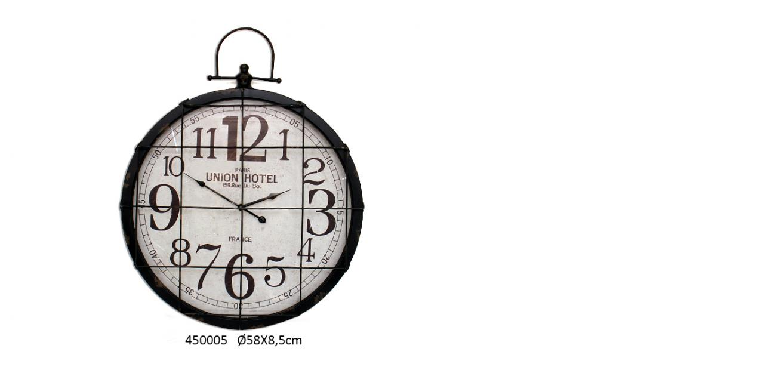

--- FILE ---
content_type: text/html; charset=utf-8
request_url: https://www.alyss-home.fr/?fond=galerie&id_produit=369
body_size: 5
content:
<div class="slick-galerie">
			<div class="item">
				<img src="client/cache/produit/800_600____1__253_450005.jpg">
			</div>
</div>